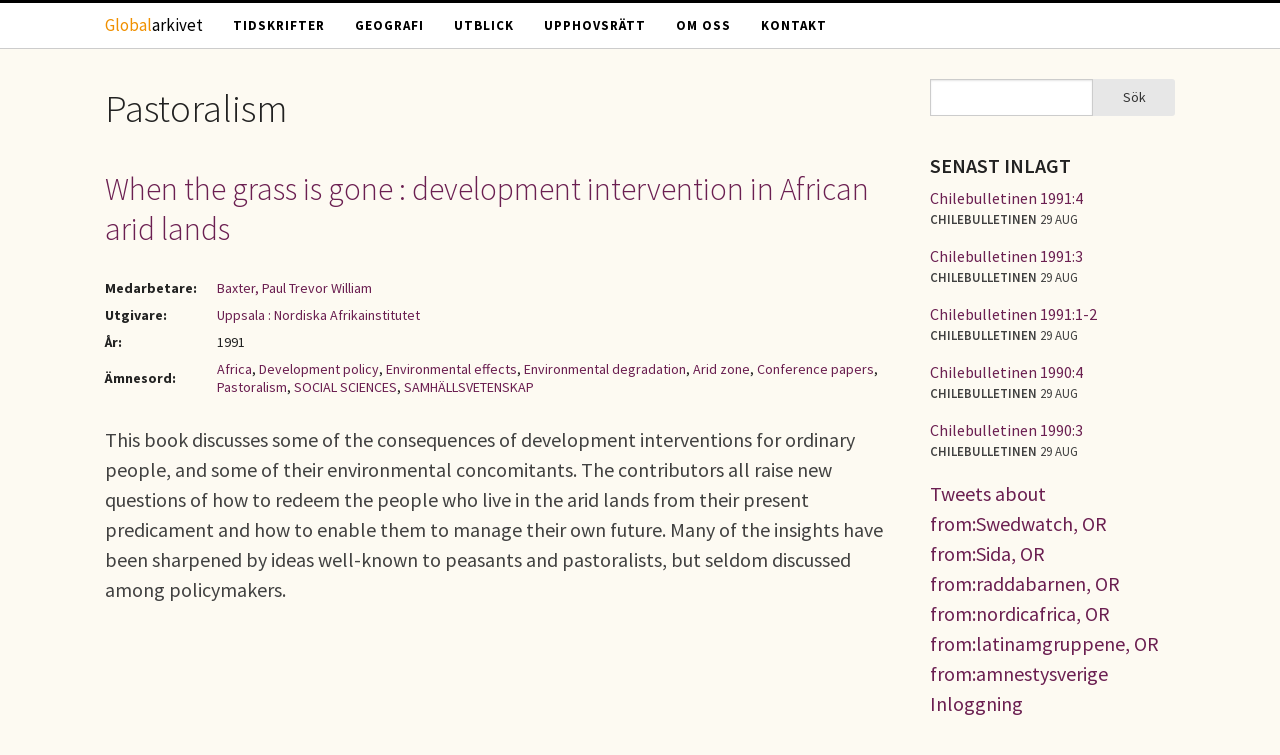

--- FILE ---
content_type: text/html; charset=utf-8
request_url: https://globalarkivet.se/dc-subject/pastoralism-0
body_size: 4749
content:
<!DOCTYPE html>
<!-- Sorry no IE7 support! -->
<!-- @see http://foundation.zurb.com/docs/index.html#basicHTMLMarkup -->

<!--[if IE 8]><html class="no-js lt-ie9" lang="sv" dir="ltr"> <![endif]-->
<!--[if gt IE 8]><!--> <html class="no-js" lang="sv" dir="ltr"> <!--<![endif]-->
<head>
  <meta charset="utf-8" />
<link rel="alternate" title="RSS - Pastoralism" href="https://globalarkivet.se/taxonomy/term/1264/feed" />
<link rel="shortcut icon" href="https://globalarkivet.se/misc/favicon.ico" />
<meta name="viewport" content="width=device-width, initial-scale=1.0" />
<meta http-equiv="ImageToolbar" content="false" />
<meta name="generator" content="Drupal 7 (http://drupal.org)" />
<link rel="canonical" href="https://globalarkivet.se/dc-subject/pastoralism-0" />
<link rel="shortlink" href="https://globalarkivet.se/taxonomy/term/1264" />
<meta property="og:site_name" content="Globalarkivet" />
<meta property="og:type" content="article" />
<meta property="og:url" content="https://globalarkivet.se/dc-subject/pastoralism-0" />
<meta property="og:title" content="Pastoralism" />
<meta name="dcterms.title" content="Pastoralism" />
<meta name="dcterms.type" content="Text" />
<meta name="dcterms.format" content="text/html" />
<meta name="dcterms.identifier" content="https://globalarkivet.se/dc-subject/pastoralism-0" />
  <meta name="referrer" content="no-referrer" />
  <title>Pastoralism | Globalarkivet</title>
  <link rel="stylesheet" href="https://globalarkivet.se/sites/default/files/css/css_kShW4RPmRstZ3SpIC-ZvVGNFVAi0WEMuCnI0ZkYIaFw.css" />
<link rel="stylesheet" href="https://globalarkivet.se/sites/default/files/css/css_nGVHhPQ1S6hcwAfsKGe6Qsd9MQOgLp_ydnOXIo9mf0I.css" />
<link rel="stylesheet" href="https://globalarkivet.se/sites/default/files/css/css_kLTfgBV7JUxEAFXLB0E7XIR42SqCCPSwXoUk62ICLvQ.css" />
<link rel="stylesheet" href="https://globalarkivet.se/sites/default/files/css/css_eYyZb_EBXc6g_KM16-VCoyGV17YhyzCBvmuiWaga7VA.css" />
  <script src="https://globalarkivet.se/sites/default/files/js/js_s5koNMBdK4BqfHyHNPWCXIL2zD0jFcPyejDZsryApj0.js"></script>
<script src="https://globalarkivet.se/sites/default/files/js/js_N-Yo_9GdbFchZSIYe0FlCLJU7uevJbMCRrMalfBVWlk.js"></script>
<script src="https://globalarkivet.se/sites/default/files/js/js_7mYDlmWlMZEt9GCmWhe99bLgW8TPZ-XYd2mLrIUrku0.js"></script>
<script>jQuery.extend(Drupal.settings, {"basePath":"\/","pathPrefix":"","setHasJsCookie":0,"ajaxPageState":{"theme":"vbib","theme_token":"1XU6vJiS9SgppMFkLM1aut7-EaNd4xAwod_4rn4cAHs","js":{"sites\/all\/modules\/jquery_update\/replace\/jquery\/1.10\/jquery.min.js":1,"misc\/jquery-extend-3.4.0.js":1,"misc\/jquery-html-prefilter-3.5.0-backport.js":1,"misc\/jquery.once.js":1,"misc\/drupal.js":1,"public:\/\/languages\/sv_69uSTYvzlVaCYukIgRURsoo35B9aebz6qwqieWbpXWM.js":1,"sites\/all\/themes\/zurb_foundation\/js\/vendor\/modernizr.js":1,"sites\/all\/themes\/vbib\/js\/foundation.min.js":1,"sites\/all\/themes\/vbib\/js\/libs.min.js":1,"sites\/all\/themes\/vbib\/js\/app.min.js":1},"css":{"modules\/system\/system.base.css":1,"modules\/system\/system.messages.css":1,"modules\/system\/system.theme.css":1,"modules\/aggregator\/aggregator.css":1,"modules\/comment\/comment.css":1,"modules\/field\/theme\/field.css":1,"modules\/node\/node.css":1,"sites\/all\/modules\/relation_add\/relation_add.css":1,"modules\/search\/search.css":1,"modules\/user\/user.css":1,"sites\/all\/modules\/views\/css\/views.css":1,"sites\/all\/modules\/media\/modules\/media_wysiwyg\/css\/media_wysiwyg.base.css":1,"sites\/all\/modules\/ctools\/css\/ctools.css":1,"sites\/all\/modules\/wysiwyg_linebreaks\/wysiwyg_linebreaks.css":1,"modules\/taxonomy\/taxonomy.css":1,"sites\/all\/themes\/vbib\/css\/normalize.css":1,"sites\/all\/themes\/vbib\/css\/foundation.min.css":1,"sites\/all\/themes\/vbib\/css\/vbib.css":1}},"urlIsAjaxTrusted":{"\/dc-subject\/pastoralism-0":true}});</script>
  <!--[if lt IE 9]>
		<script src="http://html5shiv.googlecode.com/svn/trunk/html5.js"></script>
	<![endif]-->
</head>
<body class="html not-front not-logged-in one-sidebar sidebar-second page-taxonomy page-taxonomy-term page-taxonomy-term- page-taxonomy-term-1264 lang-sv section-dc-subject" >
  <div class="skip-link">
    <a href="#main-content" class="element-invisible element-focusable">Hoppa till huvudinnehåll</a>
  </div>
    <!--.page -->
<div role="document" class="page">

  <!--.l-header -->
  <header role="banner" class="l-header">

          <!--.top-bar -->
              <div class="contain-to-grid sticky">
            <nav class="top-bar" data-topbar  data-options="mobile_show_parent_link:true">
        <ul class="title-area">
          <li class="name"><h1><a title="Globalarkivet - hem" rel="home" href="/"><span style="color:#F09000">Global</span>arkivet</a></h1></li>
          <li class="toggle-topbar menu-icon">
            <a href="#"><span>Menu</span></a></li>
        </ul>
        <section class="top-bar-section">
                      <ul id="main-menu" class="main-nav left"><li class="first leaf" title=""><a href="/tidskrifter" title="">Tidskrifter</a></li><li class="leaf" title=""><a href="/geografi" title="">Geografi</a></li><li class="leaf" title=""><a href="/utblick" title="">Utblick</a></li><li class="leaf" title=""><a href="/upphovsratt" title="">Upphovsrätt</a></li><li class="leaf"><a href="/om">Om oss</a></li><li class="last leaf" title=""><a href="/contact" title="">Kontakt</a></li></ul>                            </section>
      </nav>
              </div>
            <!--/.top-bar -->
    
    <!-- Title, slogan and menu -->
        <!-- End title, slogan and menu -->

    
  </header>
  <!--/.l-header -->

  
  
  
  <!--.l-main -->
  <main role="main" class="row l-main">
    <!-- .l-main region -->
    <div class="medium-9 main columns">
      
      <div class="show-for-small-only search-mobile">
        <form action="/dc-subject/pastoralism-0" method="post" id="search-block-form--2" accept-charset="UTF-8"><div><div class="container-inline">
      <h2 class="element-invisible">Sökformulär</h2>
    <div class="row collapse"><div class="small-8 columns"><div class="form-item form-type-textfield form-item-search-block-form">
  <label class="element-invisible" for="edit-search-block-form--4">Sök </label>
 <input title="Ange de termer du vill söka efter." type="text" id="edit-search-block-form--4" name="search_block_form" value="" size="15" maxlength="128" class="form-text" />
</div>
</div><div class="small-4 columns"><button class="secondary button radius postfix expand form-submit" id="edit-submit--2" name="op" value="Sök" type="submit">Sök</button>
</div></div><input type="hidden" name="form_build_id" value="form-xZEd4tEPUIkQuorzP3aLupo2YjUczeXgtcXKErRKr14" />
<input type="hidden" name="form_id" value="search_block_form" />
</div>
</div></form>      </div>

      <a id="main-content"></a>

                      <h1 id="page-title" class="title">Pastoralism</h1>
              
                            
      
        
      
    <div class="term-listing-heading"><div id="taxonomy-term-1264" class="taxonomy-term vocabulary-dc-subject">

  
  <div class="content">
      </div>

</div>
</div><article id="node-5266" class="node node-article node-promoted node-teaser">

              <h2 class="node-title">
        <a href="/5266">When the grass is gone : development intervention in African arid lands</a></h2>
        
    
    
  
    <table class="document-meta">
      <tbody>
        <tr><th>Medarbetare:</th> <td><a href="/search/site/Baxter%2C+Paul+Trevor+William">Baxter, Paul Trevor William</a></td></tr><tr><th>Utgivare:</th> <td><a href="/dc-publisher/uppsala-nordiska-afrikainstitutet">Uppsala : Nordiska Afrikainstitutet</a></td></tr><tr><th>År:</th> <td>1991</td></tr><tr><th>Ämnesord:</th> <td><a href="/dc-subject/africa">Africa</a>, <a href="/dc-subject/development-policy">Development policy</a>, <a href="/dc-subject/environmental-effects-0">Environmental effects</a>, <a href="/dc-subject/environmental-degradation-0">Environmental degradation</a>, <a href="/dc-subject/arid-zone">Arid zone</a>, <a href="/dc-subject/conference-papers-5">Conference papers</a>, <a href="/dc-subject/pastoralism-0" class="active">Pastoralism</a>, <a href="/dc-subject/social-sciences">SOCIAL SCIENCES</a>, <a href="/dc-subject/samh%C3%A4llsvetenskap">SAMHÄLLSVETENSKAP</a></td></tr>      </tbody>
    </table>

  
  This book discusses some of the consequences of development interventions for ordinary people, and some of their environmental concomitants. The contributors all raise new questions of how to redeem the people who live in the arid lands from their present predicament and how to enable them to manage their own future. Many of the insights have been sharpened by ideas well-known to peasants and pastoralists, but seldom discussed among policymakers. 
    
</article>
  
      </div>
    <!--/.l-main region -->

    
          <aside role="complementary" class="medium-3 sidebar-second columns sidebar">
          <section class="block block-search block-search-form block-even clearfix">
  
      
    <form action="/dc-subject/pastoralism-0" method="post" id="search-block-form" accept-charset="UTF-8"><div><div class="container-inline">
      <h2 class="element-invisible">Sökformulär</h2>
    <div class="row collapse"><div class="small-8 columns"><div class="form-item form-type-textfield form-item-search-block-form">
  <label class="element-invisible" for="edit-search-block-form--2">Sök </label>
 <input title="Ange de termer du vill söka efter." type="text" id="edit-search-block-form--2" name="search_block_form" value="" size="15" maxlength="128" class="form-text" />
</div>
</div><div class="small-4 columns"><button class="secondary button radius postfix expand form-submit" id="edit-submit" name="op" value="Sök" type="submit">Sök</button>
</div></div><input type="hidden" name="form_build_id" value="form-GHIZ-UuGPTiErHm0CSMw_F_z2lQfvHfHRhmpIkd0moM" />
<input type="hidden" name="form_id" value="search_block_form" />
</div>
</div></form>  
  </section><section class="block block-views block-views-senast-inlagt-block block-odd clearfix">
  
        <h2 class="block-title">Senast inlagt</h2>
    
    <div class="view view-senast-inlagt view-id-senast_inlagt view-display-id-block view-dom-id-7676c3235d797df64b85d4d14a9dd1b6">
        
  
  
      <div class="view-content">
        <div class="views-row views-row-1 views-row-odd views-row-first utblick">
      
  <div class="utblick-rubrik">        <span><a href="/7707">Chilebulletinen 1991:4</a></span>  </div>  
  <span class="utblick-org">        <span>Chilebulletinen</span>  </span>  
  <span class="utblick-tid">        <span>29 aug</span>  </span>  </div>
  <div class="views-row views-row-2 views-row-even utblick">
      
  <div class="utblick-rubrik">        <span><a href="/7706">Chilebulletinen 1991:3</a></span>  </div>  
  <span class="utblick-org">        <span>Chilebulletinen</span>  </span>  
  <span class="utblick-tid">        <span>29 aug</span>  </span>  </div>
  <div class="views-row views-row-3 views-row-odd utblick">
      
  <div class="utblick-rubrik">        <span><a href="/7705">Chilebulletinen 1991:1-2</a></span>  </div>  
  <span class="utblick-org">        <span>Chilebulletinen</span>  </span>  
  <span class="utblick-tid">        <span>29 aug</span>  </span>  </div>
  <div class="views-row views-row-4 views-row-even utblick">
      
  <div class="utblick-rubrik">        <span><a href="/7704">Chilebulletinen 1990:4</a></span>  </div>  
  <span class="utblick-org">        <span>Chilebulletinen</span>  </span>  
  <span class="utblick-tid">        <span>29 aug</span>  </span>  </div>
  <div class="views-row views-row-5 views-row-odd views-row-last utblick">
      
  <div class="utblick-rubrik">        <span><a href="/7703">Chilebulletinen 1990:3</a></span>  </div>  
  <span class="utblick-org">        <span>Chilebulletinen</span>  </span>  
  <span class="utblick-tid">        <span>29 aug</span>  </span>  </div>
    </div>
  
  
  
  
  
  
</div>  
  </section><section class="block block-block block-block-3 block-even clearfix">
  
      
    <a class="twitter-timeline" data-dnt="true" href="https://twitter.com/search?q=from%3ASwedwatch%2C%20OR%20from%3ASida%2C%20OR%20from%3Araddabarnen%2C%20OR%20from%3Anordicafrica%2C%20OR%20from%3Alatinamgruppene%2C%20OR%20from%3Aamnestysverige" data-widget-id="562204907424718848">Tweets about from:Swedwatch, OR from:Sida, OR from:raddabarnen, OR from:nordicafrica, OR from:latinamgruppene, OR from:amnestysverige</a>
<script>!function(d,s,id){var js,fjs=d.getElementsByTagName(s)[0],p=/^http:/.test(d.location)?'http':'https';if(!d.getElementById(id)){js=d.createElement(s);js.id=id;js.src=p+"://platform.twitter.com/widgets.js";fjs.parentNode.insertBefore(js,fjs);}}(document,"script","twitter-wjs");</script>  
  </section><section class="block block-block block-block-5 block-odd clearfix">
  
      
    <p><a href="https://globalarkivet.se/user/">Inloggning</a></p>
  
  </section>      </aside>
      </main>
  <!--/.l-main -->

  
  
  </div>

<!--.l-footer -->
<div class="footer-outer">
  <footer class="l-footer row" role="contentinfo">
          <div class="footer columns text-center">
          <section class="block block-block block-block-4">
  
      
    <p>Globalarkivet drivs av Världsbiblioteket i Solidaritetshuset i Stockholm. <a href="https://globalarkivet.se/om">Läs mer</a> om oss eller <a href="https://globalarkivet.se/contact">kontakta oss</a>.</p>
  
  </section>      </div>
    
    
      </footer>
</div>
<!--/.l-footer -->

<!--/.page -->
      <script>
    (function ($, Drupal, window, document, undefined) {
      $(document).foundation();
    })(jQuery, Drupal, this, this.document);
  </script>
<!-- Piwik -->
<script type="text/javascript">
  var _paq = _paq || [];
  _paq.push(['disableCookies']);
  _paq.push(['trackPageView']);
  (function() {
    var u="//globalarkivet.se/piwik/";
    _paq.push(['setTrackerUrl', u+'piwik.php']);
    _paq.push(['setSiteId', 1]);
    var d=document, g=d.createElement('script'), s=d.getElementsByTagName('script')[0];
    g.type='text/javascript'; g.async=true; g.defer=true; g.src=u+'piwik.js'; s.parentNode.insertBefore(g,s);
  })();
</script>
<noscript><p><img src="//globalarkivet.se/piwik/piwik.php?idsite=1" style="border:0;" alt="" /></p></noscript>
<!-- End Piwik Code -->
</body>
</html>
